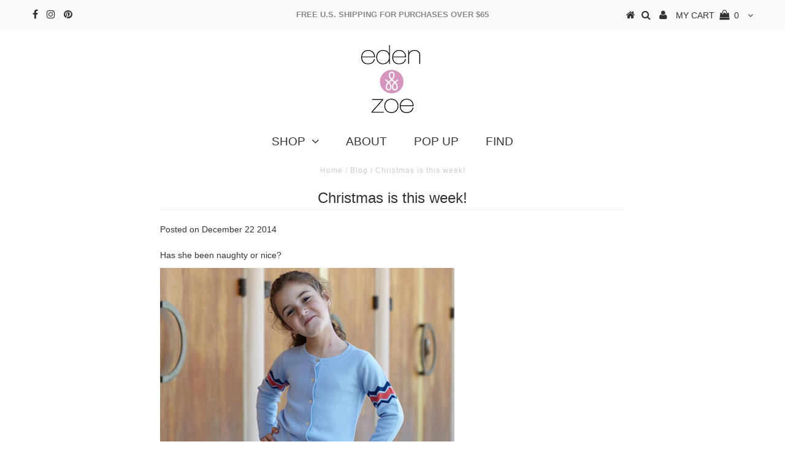

--- FILE ---
content_type: text/css
request_url: https://www.edenandzoe.com/cdn/shop/t/9/assets/carlowseo.scss.css?v=153352674419085811861625232225
body_size: -389
content:
.lbslider img{max-height:500px;width:auto!important;margin:0 auto}.chatter .title{text-align:center;margin-bottom:5px}.chatter h2{clear:both;margin-top:20px;width:100%;border-bottom:1px solid #f0f0f0;padding-bottom:3px}.chatter .image{text-align:Center}.chatter .image img{max-height:237px;min-height:237px}.chatter .article-image{display:inline-block}.chatter a:hover{color:#ce95bf}.chatter .article-index{border:1px solid #d8d8d8}.ssw-html-widget.ssw-instagram-widget h2{position:relative}.ssw-html-widget.ssw-instagram-widget h2:after{content:"";width:100%;display:inline-block;border-bottom:1px solid #f0f0f0;position:absolute;left:0;top:50%;z-index:0}.ssw-html-widget.ssw-instagram-widget .sihead{display:block;position:absolute;width:auto;top:-10px;z-index:999;background:#fff;padding:0 23px;left:27%}@media screen and (max-width: 767px){.chatter .image img{max-height:100%;width:100%}.ssw-html-widget.ssw-instagram-widget .sihead{position:initial}.ssw-html-widget.ssw-instagram-widget h2:after{display:none}}
/*# sourceMappingURL=/cdn/shop/t/9/assets/carlowseo.scss.css.map?v=153352674419085811861625232225 */
